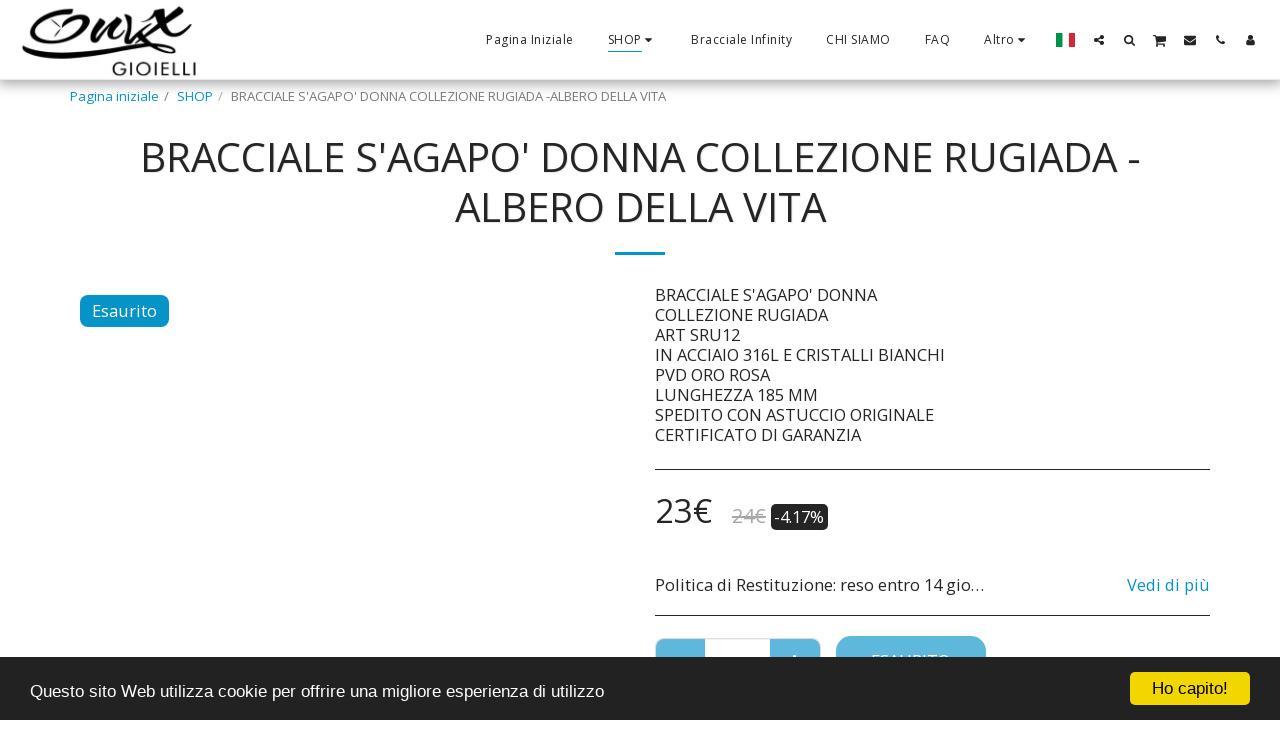

--- FILE ---
content_type: text/html; charset=utf-8
request_url: https://www.google.com/recaptcha/api2/aframe
body_size: 267
content:
<!DOCTYPE HTML><html><head><meta http-equiv="content-type" content="text/html; charset=UTF-8"></head><body><script nonce="oTuzZqtIFVJdWCt6mdR5uw">/** Anti-fraud and anti-abuse applications only. See google.com/recaptcha */ try{var clients={'sodar':'https://pagead2.googlesyndication.com/pagead/sodar?'};window.addEventListener("message",function(a){try{if(a.source===window.parent){var b=JSON.parse(a.data);var c=clients[b['id']];if(c){var d=document.createElement('img');d.src=c+b['params']+'&rc='+(localStorage.getItem("rc::a")?sessionStorage.getItem("rc::b"):"");window.document.body.appendChild(d);sessionStorage.setItem("rc::e",parseInt(sessionStorage.getItem("rc::e")||0)+1);localStorage.setItem("rc::h",'1768527585411');}}}catch(b){}});window.parent.postMessage("_grecaptcha_ready", "*");}catch(b){}</script></body></html>

--- FILE ---
content_type: text/plain
request_url: https://www.google-analytics.com/j/collect?v=1&_v=j102&a=1347197327&t=pageview&_s=1&dl=https%3A%2F%2Fwww.onyxgioielli.com%2Fshop%2Fbracciale-s-agapo-donna-collezione-rugiada-albero-della-vita&ul=en-us%40posix&dt=BRACCIALE%20S%27AGAPO%27%20DONNA%20COLLEZIONE%20RUGIADA%20-ALBERO%20DELLA%20VITA%20-%20Onyx%20Gioielli&sr=1280x720&vp=1280x720&_u=IEBAAEABAAAAACAAI~&jid=2089625780&gjid=1001642798&cid=1726818959.1768527584&tid=UA-132180648-1&_gid=2124497623.1768527584&_r=1&_slc=1&z=782559679
body_size: -451
content:
2,cG-PRCWH4ZFG3